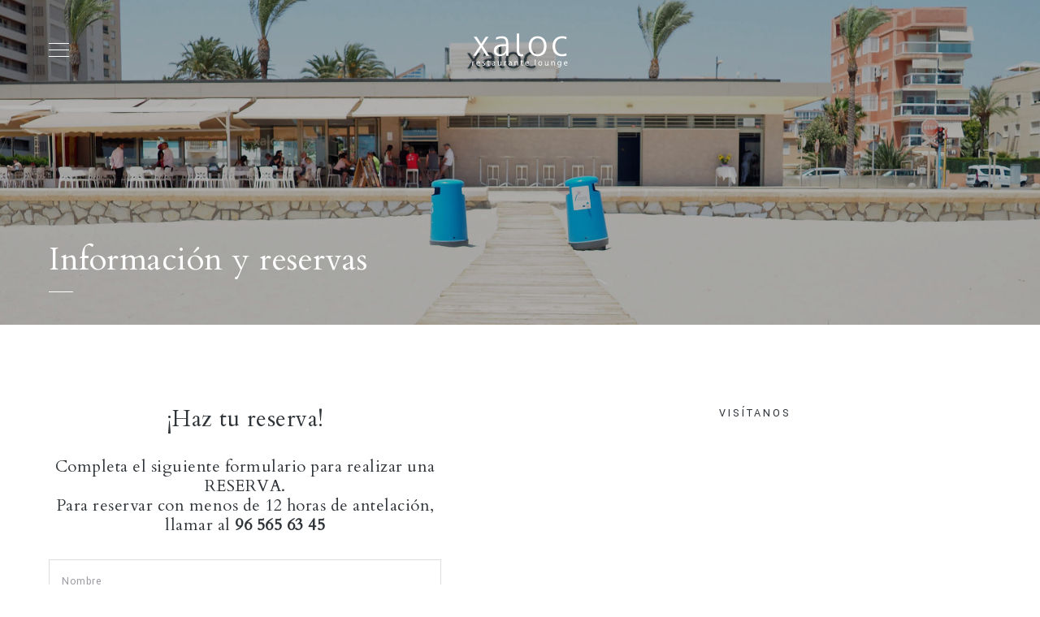

--- FILE ---
content_type: text/html; charset=UTF-8
request_url: https://www.xaloclounge.com/haz-tu-reserva-en-xaloc-lounge/
body_size: 6542
content:
<!doctype html><html lang="es-ES"><head><meta charset="UTF-8"><meta name="viewport" content="width=device-width, initial-scale=1"><link rel="profile" href="http://gmpg.org/xfn/11"><meta name='robots' content='index, follow, max-image-preview:large, max-snippet:-1, max-video-preview:-1' /><link rel="alternate" hreflang="es" href="https://www.xaloclounge.com/haz-tu-reserva-en-xaloc-lounge/" /><link rel="alternate" hreflang="x-default" href="https://www.xaloclounge.com/haz-tu-reserva-en-xaloc-lounge/" /><link media="all" href="https://www.xaloclounge.com/wp-content/cache/autoptimize/css/autoptimize_d89cb4f17a80cb7823331146834e5c2a.css" rel="stylesheet"><title>Reservas - Restaurante Xaloc Lounge.</title><link rel="canonical" href="https://www.xaloclounge.com/haz-tu-reserva-en-xaloc-lounge/" /><meta property="og:locale" content="es_ES" /><meta property="og:type" content="article" /><meta property="og:title" content="Reservas - Restaurante Xaloc Lounge." /><meta property="og:url" content="https://www.xaloclounge.com/haz-tu-reserva-en-xaloc-lounge/" /><meta property="og:site_name" content="Restaurante Xaloc Lounge." /><meta property="article:publisher" content="https://www.facebook.com/XalocLoungeRestaurante" /><meta property="article:modified_time" content="2025-06-27T09:16:39+00:00" /><meta name="twitter:card" content="summary_large_image" /><meta name="twitter:label1" content="Tiempo de lectura" /><meta name="twitter:data1" content="1 minuto" /> <script type="application/ld+json" class="yoast-schema-graph">{"@context":"https://schema.org","@graph":[{"@type":"WebPage","@id":"https://www.xaloclounge.com/haz-tu-reserva-en-xaloc-lounge/","url":"https://www.xaloclounge.com/haz-tu-reserva-en-xaloc-lounge/","name":"Reservas - Restaurante Xaloc Lounge.","isPartOf":{"@id":"https://www.xaloclounge.com/#website"},"datePublished":"2018-01-17T09:10:28+00:00","dateModified":"2025-06-27T09:16:39+00:00","breadcrumb":{"@id":"https://www.xaloclounge.com/haz-tu-reserva-en-xaloc-lounge/#breadcrumb"},"inLanguage":"es","potentialAction":[{"@type":"ReadAction","target":["https://www.xaloclounge.com/haz-tu-reserva-en-xaloc-lounge/"]}]},{"@type":"BreadcrumbList","@id":"https://www.xaloclounge.com/haz-tu-reserva-en-xaloc-lounge/#breadcrumb","itemListElement":[{"@type":"ListItem","position":1,"name":"Portada","item":"https://www.xaloclounge.com/"},{"@type":"ListItem","position":2,"name":"Reservas"}]},{"@type":"WebSite","@id":"https://www.xaloclounge.com/#website","url":"https://www.xaloclounge.com/","name":"www.xaloclounge.com","description":"Tu restaurante frente al mar en El Campello","publisher":{"@id":"https://www.xaloclounge.com/#organization"},"potentialAction":[{"@type":"SearchAction","target":{"@type":"EntryPoint","urlTemplate":"https://www.xaloclounge.com/?s={search_term_string}"},"query-input":"required name=search_term_string"}],"inLanguage":"es"},{"@type":"Organization","@id":"https://www.xaloclounge.com/#organization","name":"Restaurante Xaloc Lounge","url":"https://www.xaloclounge.com/","logo":{"@type":"ImageObject","inLanguage":"es","@id":"https://www.xaloclounge.com/#/schema/logo/image/","url":"https://www.xaloclounge.com/wp-content/uploads/2023/06/LogoXalocRRSS.jpg","contentUrl":"https://www.xaloclounge.com/wp-content/uploads/2023/06/LogoXalocRRSS.jpg","width":564,"height":564,"caption":"Restaurante Xaloc Lounge"},"image":{"@id":"https://www.xaloclounge.com/#/schema/logo/image/"},"sameAs":["https://www.facebook.com/XalocLoungeRestaurante","https://www.instagram.com/xaloclounge/"]}]}</script> <link rel='dns-prefetch' href='//fonts.googleapis.com' /><link rel='preconnect' href='https://fonts.gstatic.com' crossorigin /><link rel="alternate" type="application/rss+xml" title="Restaurante Xaloc Lounge. &raquo; Feed" href="https://www.xaloclounge.com/feed/" /><link rel="alternate" type="application/rss+xml" title="Restaurante Xaloc Lounge. &raquo; Feed de los comentarios" href="https://www.xaloclounge.com/comments/feed/" /> <script type="text/javascript">window._wpemojiSettings = {"baseUrl":"https:\/\/s.w.org\/images\/core\/emoji\/14.0.0\/72x72\/","ext":".png","svgUrl":"https:\/\/s.w.org\/images\/core\/emoji\/14.0.0\/svg\/","svgExt":".svg","source":{"concatemoji":"https:\/\/www.xaloclounge.com\/wp-includes\/js\/wp-emoji-release.min.js?ver=6.4.7"}};
/*! This file is auto-generated */
!function(i,n){var o,s,e;function c(e){try{var t={supportTests:e,timestamp:(new Date).valueOf()};sessionStorage.setItem(o,JSON.stringify(t))}catch(e){}}function p(e,t,n){e.clearRect(0,0,e.canvas.width,e.canvas.height),e.fillText(t,0,0);var t=new Uint32Array(e.getImageData(0,0,e.canvas.width,e.canvas.height).data),r=(e.clearRect(0,0,e.canvas.width,e.canvas.height),e.fillText(n,0,0),new Uint32Array(e.getImageData(0,0,e.canvas.width,e.canvas.height).data));return t.every(function(e,t){return e===r[t]})}function u(e,t,n){switch(t){case"flag":return n(e,"\ud83c\udff3\ufe0f\u200d\u26a7\ufe0f","\ud83c\udff3\ufe0f\u200b\u26a7\ufe0f")?!1:!n(e,"\ud83c\uddfa\ud83c\uddf3","\ud83c\uddfa\u200b\ud83c\uddf3")&&!n(e,"\ud83c\udff4\udb40\udc67\udb40\udc62\udb40\udc65\udb40\udc6e\udb40\udc67\udb40\udc7f","\ud83c\udff4\u200b\udb40\udc67\u200b\udb40\udc62\u200b\udb40\udc65\u200b\udb40\udc6e\u200b\udb40\udc67\u200b\udb40\udc7f");case"emoji":return!n(e,"\ud83e\udef1\ud83c\udffb\u200d\ud83e\udef2\ud83c\udfff","\ud83e\udef1\ud83c\udffb\u200b\ud83e\udef2\ud83c\udfff")}return!1}function f(e,t,n){var r="undefined"!=typeof WorkerGlobalScope&&self instanceof WorkerGlobalScope?new OffscreenCanvas(300,150):i.createElement("canvas"),a=r.getContext("2d",{willReadFrequently:!0}),o=(a.textBaseline="top",a.font="600 32px Arial",{});return e.forEach(function(e){o[e]=t(a,e,n)}),o}function t(e){var t=i.createElement("script");t.src=e,t.defer=!0,i.head.appendChild(t)}"undefined"!=typeof Promise&&(o="wpEmojiSettingsSupports",s=["flag","emoji"],n.supports={everything:!0,everythingExceptFlag:!0},e=new Promise(function(e){i.addEventListener("DOMContentLoaded",e,{once:!0})}),new Promise(function(t){var n=function(){try{var e=JSON.parse(sessionStorage.getItem(o));if("object"==typeof e&&"number"==typeof e.timestamp&&(new Date).valueOf()<e.timestamp+604800&&"object"==typeof e.supportTests)return e.supportTests}catch(e){}return null}();if(!n){if("undefined"!=typeof Worker&&"undefined"!=typeof OffscreenCanvas&&"undefined"!=typeof URL&&URL.createObjectURL&&"undefined"!=typeof Blob)try{var e="postMessage("+f.toString()+"("+[JSON.stringify(s),u.toString(),p.toString()].join(",")+"));",r=new Blob([e],{type:"text/javascript"}),a=new Worker(URL.createObjectURL(r),{name:"wpTestEmojiSupports"});return void(a.onmessage=function(e){c(n=e.data),a.terminate(),t(n)})}catch(e){}c(n=f(s,u,p))}t(n)}).then(function(e){for(var t in e)n.supports[t]=e[t],n.supports.everything=n.supports.everything&&n.supports[t],"flag"!==t&&(n.supports.everythingExceptFlag=n.supports.everythingExceptFlag&&n.supports[t]);n.supports.everythingExceptFlag=n.supports.everythingExceptFlag&&!n.supports.flag,n.DOMReady=!1,n.readyCallback=function(){n.DOMReady=!0}}).then(function(){return e}).then(function(){var e;n.supports.everything||(n.readyCallback(),(e=n.source||{}).concatemoji?t(e.concatemoji):e.wpemoji&&e.twemoji&&(t(e.twemoji),t(e.wpemoji)))}))}((window,document),window._wpemojiSettings);</script> <link rel='stylesheet' id='jack-fonts-css' href='https://fonts.googleapis.com/css?family=Yantramanav%7CCardo&#038;subset=latin%2Clatin-ext' type='text/css' media='all' /><link rel="preload" as="style" href="https://fonts.googleapis.com/css?family=Yantramanav%7CCardo&#038;display=swap&#038;ver=1692362424" /><link rel="stylesheet" href="https://fonts.googleapis.com/css?family=Yantramanav%7CCardo&#038;display=swap&#038;ver=1692362424" media="print" onload="this.media='all'"><noscript><link rel="stylesheet" href="https://fonts.googleapis.com/css?family=Yantramanav%7CCardo&#038;display=swap&#038;ver=1692362424" /></noscript><script type="text/javascript" src="https://www.xaloclounge.com/wp-includes/js/jquery/jquery.min.js?ver=3.7.1" id="jquery-core-js"></script> <script></script><link rel="https://api.w.org/" href="https://www.xaloclounge.com/wp-json/" /><link rel="alternate" type="application/json" href="https://www.xaloclounge.com/wp-json/wp/v2/pages/36" /><link rel="EditURI" type="application/rsd+xml" title="RSD" href="https://www.xaloclounge.com/xmlrpc.php?rsd" /><meta name="generator" content="WordPress 6.4.7" /><link rel='shortlink' href='https://www.xaloclounge.com/?p=36' /><link rel="alternate" type="application/json+oembed" href="https://www.xaloclounge.com/wp-json/oembed/1.0/embed?url=https%3A%2F%2Fwww.xaloclounge.com%2Fhaz-tu-reserva-en-xaloc-lounge%2F" /><link rel="alternate" type="text/xml+oembed" href="https://www.xaloclounge.com/wp-json/oembed/1.0/embed?url=https%3A%2F%2Fwww.xaloclounge.com%2Fhaz-tu-reserva-en-xaloc-lounge%2F&#038;format=xml" /><meta name="generator" content="WPML ver:4.6.7 stt:1,2;" /><meta name="generator" content="Redux 4.4.10" /><meta name="generator" content="Powered by WPBakery Page Builder - drag and drop page builder for WordPress."/> <noscript><style>.wpb_animate_when_almost_visible { opacity: 1; }</style></noscript>  <script async src="https://www.googletagmanager.com/gtag/js?id=UA-122326379-1"></script> <script>window.dataLayer = window.dataLayer || [];
  function gtag(){dataLayer.push(arguments);}
  gtag('js', new Date());

  gtag('config', 'UA-122326379-1');</script> </head><body class="page-template page-template-template-image-page page-template-template-image-page-php page page-id-36 wpb-js-composer js-comp-ver-7.2 vc_responsive"><header id="ws-header"><div class="ws-navbar-static "><div class="row"><div class="col text-left"> <a class="ws-menu-icon menu-btn"><div> <span></span> <span></span> <span></span></div> </a></div><div class="col text-center"> <a class="custom-logo-link first-logo" rel="home" href="https://www.xaloclounge.com/"> <img src="https://www.xaloclounge.com/wp-content/themes/jack/assets/images/logo_white.svg" class="custom-logo" alt="Restaurante Xaloc Lounge."> </a> <a class="custom-logo-link second-logo scrolled" rel="home" href="https://www.xaloclounge.com/"> <img src="https://www.xaloclounge.com/wp-content/themes/jack/assets/images/logo_black.svg" class="custom-logo" alt="Restaurante Xaloc Lounge."> </a></div><div class="col text-right"><div class="ws-right-menu"></div></div></div></div></header><div class="pushy pushy-left"><div class="ws-sidebar-menu"> <a class="ws-nav-close-button"> <img src="https://www.xaloclounge.com/wp-content/themes/jack/assets/images/ws-close-icon.svg" alt="Navigation close button"> </a><div class="clearfix"></div><div class="menu-primary-nav-container"><ul id="menu-primary-nav" class="menu"><li id="menu-item-338" class="menu-item menu-item-type-post_type menu-item-object-page menu-item-home menu-item-338"><a href="https://www.xaloclounge.com/">Home</a></li><li id="menu-item-336" class="menu-item menu-item-type-post_type menu-item-object-page menu-item-336"><a href="https://www.xaloclounge.com/conoce-xaloc/">Conoce Xaloc</a></li><li id="menu-item-811" class="menu-item menu-item-type-custom menu-item-object-custom menu-item-811"><a href="https://www.xaloclounge.com/carta/">La carta</a></li><li id="menu-item-337" class="menu-item menu-item-type-post_type menu-item-object-page menu-item-337"><a href="https://www.xaloclounge.com/blog/">Blog</a></li><li id="menu-item-340" class="menu-item menu-item-type-post_type menu-item-object-page current-menu-item page_item page-item-36 current_page_item menu-item-340"><a href="https://www.xaloclounge.com/haz-tu-reserva-en-xaloc-lounge/" aria-current="page">Contactar</a></li></ul></div><ul class="contact"><li>T: 965 65 63 45</li><li>E:<a href="mailto:reservas@xaloclounge.com"> reservas@xaloclounge.com</a></li></ul><div class="custom-button ws-button-dark"> <a href="/haz-tu-reserva-en-xaloc-lounge" class="btn ">¡HAZ TU RESERVA!</a></div><div class="custom-button ws-button-dark" style="padding-top: 15px;"> <a href="https://xaloclounge.cartatogo.com/" class="btn " target="_blank">CARTA DIGITAL</a></div></div></div><div class="site-overlay"></div><div class="ws-header-image" style="background-image: url('https://www.xaloclounge.com/wp-content/uploads/2019/07/cabecera-contacto.jpg')"><div class="ws-overlay"><div class="container-fluid ws-container-fluid"><div class="ws-header-holder"><h1>Información y reservas</h1><div class="ws-separator"></div></div></div></div></div><main class="container"><article id="post-36" class="post-36 page type-page status-publish hentry"><div class="ws-journal-single-content"><div class="wpb-content-wrapper"><div data-vc-full-width="true" data-vc-full-width-init="false" data-vc-stretch-content="true" class="vc_row wpb_row vc_row-fluid ws-container-fluid vc_row-no-padding"><div class="wpb_column vc_column_container vc_col-sm-5"><div class="vc_column-inner"><div class="wpb_wrapper"><div class="ws-heading text-center ws-heading-dark"><h3>¡Haz tu reserva!</h3></div><div class="vc_empty_space"   style="height: 30px"><span class="vc_empty_space_inner"></span></div><div class="wpb_text_column wpb_content_element  ws-text-block" ><div class="wpb_wrapper"><h5 style="text-align: center;">Completa el siguiente formulario para realizar una RESERVA.</h5><h5 style="text-align: center;">Para reservar con menos de 12 horas de antelación, llamar al <strong>96 565 63 45</strong></h5></div></div><div class="vc_empty_space"   style="height: 30px"><span class="vc_empty_space_inner"></span></div><div class="wpcf7 no-js" id="wpcf7-f351-p36-o1" lang="en-US" dir="ltr"><div class="screen-reader-response"><p role="status" aria-live="polite" aria-atomic="true"></p><ul></ul></div><form action="/haz-tu-reserva-en-xaloc-lounge/#wpcf7-f351-p36-o1" method="post" class="wpcf7-form init" aria-label="Contact form" novalidate="novalidate" data-status="init"><div style="display: none;"> <input type="hidden" name="_wpcf7" value="351" /> <input type="hidden" name="_wpcf7_version" value="5.7.7" /> <input type="hidden" name="_wpcf7_locale" value="en_US" /> <input type="hidden" name="_wpcf7_unit_tag" value="wpcf7-f351-p36-o1" /> <input type="hidden" name="_wpcf7_container_post" value="36" /> <input type="hidden" name="_wpcf7_posted_data_hash" value="" /></div><div class="ws-contact-form"> <span class="wpcf7-form-control-wrap" data-name="nombre"><input size="40" class="wpcf7-form-control wpcf7-text wpcf7-validates-as-required" aria-required="true" aria-invalid="false" placeholder="Nombre" value="" type="text" name="nombre" /></span> <span class="wpcf7-form-control-wrap" data-name="telefono"><input size="40" class="wpcf7-form-control wpcf7-text wpcf7-validates-as-required" aria-required="true" aria-invalid="false" placeholder="Teléfono" value="" type="text" name="telefono" /></span> <span class="wpcf7-form-control-wrap" data-name="email-1"><input size="40" class="wpcf7-form-control wpcf7-text wpcf7-email wpcf7-validates-as-required wpcf7-validates-as-email" aria-required="true" aria-invalid="false" placeholder="Email" value="" type="email" name="email-1" /></span> <span class="wpcf7-form-control-wrap" data-name="numero_comensales"><input size="40" class="wpcf7-form-control wpcf7-text wpcf7-validates-as-required" aria-required="true" aria-invalid="false" placeholder="Comensales" value="" type="text" name="numero_comensales" /></span> Fecha reserva: <span class="wpcf7-form-control-wrap" data-name="fecha_reserva"><input class="wpcf7-form-control wpcf7-date wpcf7-validates-as-required wpcf7-validates-as-date" aria-required="true" aria-invalid="false" value="" type="date" name="fecha_reserva" /></span> <span class="wpcf7-form-control-wrap" data-name="hora"><input size="40" class="wpcf7-form-control wpcf7-text wpcf7-validates-as-required" aria-required="true" aria-invalid="false" placeholder="Hora" value="" type="text" name="hora" /></span> Marca si procede:<br/> <span class="wpcf7-form-control-wrap" data-name="opciones_reserva"><span class="wpcf7-form-control wpcf7-checkbox"><span class="wpcf7-list-item first"><label><span class="wpcf7-list-item-label">Vegano</span><input type="checkbox" name="opciones_reserva[]" value="Vegano" /></label></span><span class="wpcf7-list-item"><label><span class="wpcf7-list-item-label">Sin Gluten</span><input type="checkbox" name="opciones_reserva[]" value="Sin Gluten" /></label></span><span class="wpcf7-list-item"><label><span class="wpcf7-list-item-label">Alergias</span><input type="checkbox" name="opciones_reserva[]" value="Alergias" /></label></span><span class="wpcf7-list-item"><label><span class="wpcf7-list-item-label">Carrito</span><input type="checkbox" name="opciones_reserva[]" value="Carrito" /></label></span><span class="wpcf7-list-item"><label><span class="wpcf7-list-item-label">Trona</span><input type="checkbox" name="opciones_reserva[]" value="Trona" /></label></span><span class="wpcf7-list-item last"><label><span class="wpcf7-list-item-label">Mascota</span><input type="checkbox" name="opciones_reserva[]" value="Mascota" /></label></span></span></span> <span class="wpcf7-form-control-wrap" data-name="otros_reserva"><input size="40" class="wpcf7-form-control wpcf7-text" aria-invalid="false" placeholder="Otros.." value="" type="text" name="otros_reserva" /></span> <input class="wpcf7-form-control has-spinner wpcf7-submit btn" type="submit" value="Reservar" /></div><p style="display: none !important;"><label>&#916;<textarea name="_wpcf7_ak_hp_textarea" cols="45" rows="8" maxlength="100"></textarea></label><input type="hidden" id="ak_js_1" name="_wpcf7_ak_js" value="55"/><script>document.getElementById( "ak_js_1" ).setAttribute( "value", ( new Date() ).getTime() );</script></p><div class="wpcf7-response-output" aria-hidden="true"></div></form></div></div></div></div><div class="ws-contact-map wpb_column vc_column_container vc_col-sm-6 vc_col-lg-offset-1 vc_col-md-offset-1 vc_col-sm-offset-1"><div class="vc_column-inner"><div class="wpb_wrapper"><div class="ws-heading text-center ws-heading-dark"><h6>Visítanos</h6></div><div class="vc_empty_space"   style="height: 30px"><span class="vc_empty_space_inner"></span></div><div class="wpb_raw_code wpb_content_element wpb_raw_html" ><div class="wpb_wrapper"> <iframe src="https://www.google.com/maps/embed?pb=!1m18!1m12!1m3!1d3127.410517730342!2d-0.41101968388163285!3d38.385756184542906!2m3!1f0!2f0!3f0!3m2!1i1024!2i768!4f13.1!3m3!1m2!1s0xd623976c72a8e6f%3A0x318b19cf7262c896!2sRESTAURANTE+XALOC+LOUNGE!5e0!3m2!1ses!2ses!4v1562679185030!5m2!1ses!2ses" width="100%" height="450" frameborder="0" style="border:0" allowfullscreen></iframe></div></div></div></div></div></div><div class="vc_row-full-width vc_clearfix"></div><div data-vc-full-width="true" data-vc-full-width-init="false" data-vc-stretch-content="true" class="vc_row wpb_row vc_row-fluid ws-container-fluid vc_custom_1531062212653 vc_row-no-padding"><div class="wpb_column vc_column_container vc_col-sm-12"><div class="vc_column-inner"><div class="wpb_wrapper"><div class="vc_separator wpb_content_element vc_separator_align_center vc_sep_width_100 vc_sep_pos_align_center vc_separator_no_text" ><span class="vc_sep_holder vc_sep_holder_l"><span style="border-color:#dddddd;" class="vc_sep_line"></span></span><span class="vc_sep_holder vc_sep_holder_r"><span style="border-color:#dddddd;" class="vc_sep_line"></span></span></div></div></div></div></div><div class="vc_row-full-width vc_clearfix"></div><div data-vc-full-width="true" data-vc-full-width-init="false" data-vc-stretch-content="true" class="vc_row wpb_row vc_row-fluid ws-container-fluid vc_custom_1531062209448 vc_row-no-padding"><div class="wpb_column vc_column_container vc_col-sm-3"><div class="vc_column-inner"><div class="wpb_wrapper"><div class="ws-heading text-left ws-heading-dark"><h6>Horario</h6></div><div class="vc_empty_space"   style="height: 10px"><span class="vc_empty_space_inner"></span></div><div class="wpb_text_column wpb_content_element  ws-contact-text" ><div class="wpb_wrapper"><p><b>Abrimos de miércoles a domingo, de 8:30h a 20:00h<br /> (cocina abierta hasta las 18:00h.)<br /> </b></p><p><b>Lunes y martes cerrado (salvo festivos)</b></p><p>&nbsp;</p></div></div></div></div></div><div class="wpb_column vc_column_container vc_col-sm-3"><div class="vc_column-inner"><div class="wpb_wrapper"><div class="ws-heading text-left ws-heading-dark"><h6>Llámanos</h6></div><div class="vc_empty_space"   style="height: 10px"><span class="vc_empty_space_inner"></span></div><div class="wpb_text_column wpb_content_element  ws-contact-text" ><div class="wpb_wrapper"><p><a href="tel:+34965656345">+ 34 96 565 63 45</a></p></div></div></div></div></div><div class="wpb_column vc_column_container vc_col-sm-3"><div class="vc_column-inner"><div class="wpb_wrapper"><div class="ws-heading text-left ws-heading-dark"><h6>Visítanos</h6></div><div class="vc_empty_space"   style="height: 10px"><span class="vc_empty_space_inner"></span></div><div class="wpb_text_column wpb_content_element  ws-contact-text" ><div class="wpb_wrapper"><p>Avinguda Jaume I el Conqueridor, 192</p><p>03560, El Campello (Alicante)</p></div></div></div></div></div><div class="wpb_column vc_column_container vc_col-sm-3"><div class="vc_column-inner"><div class="wpb_wrapper"><div class="ws-heading text-left ws-heading-dark"><h6>Escríbenos</h6></div><div class="vc_empty_space"   style="height: 10px"><span class="vc_empty_space_inner"></span></div><div class="wpb_text_column wpb_content_element  ws-contact-text" ><div class="wpb_wrapper"><p><strong>Utiliza el formulario de esta misma página para hacer reservas.</strong></p><p>Para otras consultas:</p><p><a href="mailto:reservas@xaloclounge.com">reservas@xaloclounge.com</a></p></div></div></div></div></div></div><div class="vc_row-full-width vc_clearfix"></div></div></div></article></main><div id="jack_instagram_widget-2" class="widget jack-instagram-feed"><div class="container-fluid ws-container-fluid ws-instagram-widget"><h2 class="widget-title">Estamos en Instagram</h2><div class="ws-instagram-link"><a href="//instagram.com/xaloclounge/" rel="me" target="_blank" class="">¡Síguenos!</a></div>Instagram has returned invalid data.</div></div><footer class="ws-footer--main"><div class="ws-footer-top"><div class="container-fluid ws-container-fluid"><div class="row"><div class="col-sm-12"><div id="jack_social_widget-2" class="widget follow-widget widget-space"><h2 class="widget-title">Síguenos en Redes Sociales</h2><ul class="ws-social-widget"><li><a class="facebook-sharer" href="http://facebook.com/XalocLoungeRestaurante" target="_blank"><i class="fab fa-facebook-square"></i></a></li><li><a class="instagram-sharer" href="http://instagram.com/xaloclounge" target="_blank"><i class="fab fa-instagram"></i></a></li></ul></div></div></div></div></div><div class="ws-footer-bottom"><div class="container"><div class="text-center"><p>© 2019 Restaurante Xaloc Lounge | designed by <a href="http://www.madmedia.es" target="_blank" rel="noopener">MAD MEDIA MARKETING</a></p></div></div></div></footer>  <script>function loadScript(a){var b=document.getElementsByTagName("head")[0],c=document.createElement("script");c.type="text/javascript",c.src="https://tracker.metricool.com/app/resources/be.js",c.onreadystatechange=a,c.onload=a,b.appendChild(c)}loadScript(function(){beTracker.t({hash:'e49d16b12935d272295a7daff15f6604'})})</script> <script type="text/javascript">var sbiajaxurl = "https://www.xaloclounge.com/wp-admin/admin-ajax.php";</script> <script type="text/javascript" id="contact-form-7-js-extra">var wpcf7 = {"api":{"root":"https:\/\/www.xaloclounge.com\/wp-json\/","namespace":"contact-form-7\/v1"}};</script> <script></script> <script defer src="https://www.xaloclounge.com/wp-content/cache/autoptimize/js/autoptimize_8c96035016212466df3e3bb92177ebb9.js"></script></body></html>

--- FILE ---
content_type: image/svg+xml
request_url: https://www.xaloclounge.com/wp-content/themes/jack/assets/images/logo_white.svg
body_size: 1794
content:
<?xml version="1.0" encoding="utf-8"?>
<!-- Generator: Adobe Illustrator 23.0.4, SVG Export Plug-In . SVG Version: 6.00 Build 0)  -->
<svg version="1.1" id="Capa_1" xmlns="http://www.w3.org/2000/svg" xmlns:xlink="http://www.w3.org/1999/xlink" x="0px" y="0px"
	 viewBox="0 0 497 144" style="enable-background:new 0 0 497 144;" xml:space="preserve">
<style type="text/css">
	.st0{fill:#FFFFFF;}
	.st1{fill-rule:evenodd;clip-rule:evenodd;fill:#FFFFFF;}
</style>
<title>Group 36 Copy 3</title>
<desc>Created with Sketch.</desc>
<g>
	<g>
		<path class="st0" d="M84.7,53.8L59.8,17.2h11.9l18.5,29.1l18.9-29.1h11L96,53.8L122.8,95h-11.9L90.4,61.3L68.7,95H57.5L84.7,53.8z
			"/>
		<path class="st0" d="M192.4,82.4H192c-4.2,9.2-15.2,14.4-24.8,14.4c-22.1,0-25.6-15-25.6-21.9c0-26.2,27.7-27.3,47.9-27.3h1.9v-4
			c0-13.3-4.8-20-17.7-20c-8.1,0-15.8,1.9-22.9,6.3v-9.2c6-2.9,16-5.4,22.9-5.4c19.2,0,27.3,8.7,27.3,29.1v34.3c0,6.3,0,11,0.8,16.4
			h-9.4V82.4z M191.6,55.7H189c-16.5,0-36.6,1.7-36.6,18.9c0,10.2,7.3,14,16.2,14c22.5,0,23.1-19.6,23.1-28.1V55.7z"/>
		<path class="st0" d="M320.4,15.3c25.2,0,36.4,19.6,36.4,40.8s-11.2,40.8-36.4,40.8S284,77.2,284,56.1S295.2,15.3,320.4,15.3z
			 M320.4,88.6c16.7,0,25.8-14.4,25.8-32.5s-9-32.5-25.8-32.5c-16.7,0-25.8,14.4-25.8,32.5S303.6,88.6,320.4,88.6z"/>
		<path class="st0" d="M437.4,27.6c-5.2-2.3-11.5-4-16.5-4c-18.9,0-29.2,13.7-29.2,32.5c0,17.7,10.8,32.5,28.3,32.5
			c6.2,0,11.7-1.3,17.5-3.5l1,9c-6.5,2.3-12.7,2.7-20,2.7c-25,0-37.3-19-37.3-40.8c0-24.1,15.4-40.8,38.5-40.8
			c9.2,0,16,2.1,18.9,3.1L437.4,27.6z"/>
	</g>
	<path class="st1" d="M262.1,96.5c-1.6,0.3-4.4,0.8-8.6,0.8c-14.3,0-17.9-9.7-17.9-22.4V3.9h9.8v69.7c0,8.2,0.8,15.3,10.8,15.3
		c1.9,0,4.5-0.5,5.9-1L262.1,96.5L262.1,96.5L262.1,96.5z"/>
</g>
<g>
	<path class="st0" d="M53.8,122.9c0-2,0-3.7-0.1-5.2h2.7l0.1,3.3h0.1c0.8-2.3,2.6-3.7,4.6-3.7c0.3,0,0.6,0,0.9,0.1v2.9
		c-0.3-0.1-0.6-0.1-1-0.1c-2.1,0-3.7,1.6-4.1,3.9c-0.1,0.4-0.1,0.9-0.1,1.4v8.9h-3V122.9z"/>
	<path class="st0" d="M73.4,126.6c0.1,4.1,2.7,5.8,5.8,5.8c2.2,0,3.5-0.4,4.6-0.9l0.5,2.2c-1.1,0.5-2.9,1-5.6,1
		c-5.2,0-8.2-3.4-8.2-8.5c0-5.1,3-9,7.9-9c5.5,0,6.9,4.8,6.9,7.9c0,0.6-0.1,1.1-0.1,1.4H73.4z M82.4,124.4c0-1.9-0.8-5-4.2-5
		c-3.1,0-4.4,2.8-4.7,5H82.4z"/>
	<path class="st0" d="M95.6,131.3c0.9,0.6,2.5,1.2,4,1.2c2.2,0,3.3-1.1,3.3-2.5c0-1.5-0.9-2.3-3.1-3.1c-3-1.1-4.4-2.7-4.4-4.7
		c0-2.7,2.2-4.9,5.8-4.9c1.7,0,3.2,0.5,4.1,1l-0.8,2.2c-0.7-0.4-1.9-1-3.4-1c-1.8,0-2.8,1-2.8,2.3c0,1.4,1,2,3.2,2.8
		c2.9,1.1,4.4,2.6,4.4,5.1c0,2.9-2.3,5-6.3,5c-1.8,0-3.5-0.4-4.7-1.1L95.6,131.3z"/>
	<path class="st0" d="M120.3,112.8v4.8h4.4v2.3h-4.4v9c0,2.1,0.6,3.3,2.3,3.3c0.8,0,1.4-0.1,1.8-0.2l0.1,2.3
		c-0.6,0.2-1.5,0.4-2.7,0.4c-1.4,0-2.6-0.4-3.3-1.3c-0.9-0.9-1.2-2.4-1.2-4.4V120h-2.6v-2.3h2.6v-4L120.3,112.8z"/>
	<path class="st0" d="M144.3,134.4l-0.2-2.1H144c-0.9,1.3-2.7,2.5-5.1,2.5c-3.4,0-5.1-2.4-5.1-4.8c0-4.1,3.6-6.3,10.1-6.2v-0.3
		c0-1.4-0.4-3.9-3.8-3.9c-1.6,0-3.2,0.5-4.4,1.2l-0.7-2c1.4-0.9,3.4-1.5,5.5-1.5c5.1,0,6.4,3.5,6.4,6.9v6.3c0,1.5,0.1,2.9,0.3,4
		H144.3z M143.9,125.9c-3.3-0.1-7.1,0.5-7.1,3.8c0,2,1.3,2.9,2.9,2.9c2.2,0,3.6-1.4,4.1-2.8c0.1-0.3,0.2-0.7,0.2-1V125.9z"/>
	<path class="st0" d="M172.7,129.8c0,1.7,0,3.3,0.1,4.6h-2.7l-0.2-2.7h-0.1c-0.8,1.4-2.6,3.1-5.5,3.1c-2.6,0-5.8-1.5-5.8-7.3v-9.8h3
		v9.3c0,3.2,1,5.3,3.7,5.3c2,0,3.5-1.4,4-2.8c0.2-0.5,0.3-1,0.3-1.6v-10.3h3V129.8z"/>
	<path class="st0" d="M184.7,122.9c0-2,0-3.7-0.1-5.2h2.7l0.1,3.3h0.1c0.8-2.3,2.6-3.7,4.6-3.7c0.3,0,0.6,0,0.9,0.1v2.9
		c-0.3-0.1-0.6-0.1-1-0.1c-2.1,0-3.7,1.6-4.1,3.9c-0.1,0.4-0.1,0.9-0.1,1.4v8.9h-3V122.9z"/>
	<path class="st0" d="M212,134.4l-0.2-2.1h-0.1c-0.9,1.3-2.7,2.5-5.1,2.5c-3.4,0-5.1-2.4-5.1-4.8c0-4.1,3.6-6.3,10.1-6.2v-0.3
		c0-1.4-0.4-3.9-3.8-3.9c-1.6,0-3.2,0.5-4.4,1.2l-0.7-2c1.4-0.9,3.4-1.5,5.5-1.5c5.1,0,6.4,3.5,6.4,6.9v6.3c0,1.5,0.1,2.9,0.3,4H212
		z M211.6,125.9c-3.3-0.1-7.1,0.5-7.1,3.8c0,2,1.3,2.9,2.9,2.9c2.2,0,3.6-1.4,4.1-2.8c0.1-0.3,0.2-0.7,0.2-1V125.9z"/>
	<path class="st0" d="M226.4,122.2c0-1.7,0-3.2-0.1-4.5h2.7l0.2,2.8h0.1c0.8-1.6,2.8-3.2,5.5-3.2c2.3,0,5.9,1.4,5.9,7.1v10h-3v-9.7
		c0-2.7-1-5-3.9-5c-2,0-3.6,1.4-4.1,3.1c-0.1,0.4-0.2,0.9-0.2,1.4v10.1h-3V122.2z"/>
	<path class="st0" d="M256,112.8v4.8h4.4v2.3H256v9c0,2.1,0.6,3.3,2.3,3.3c0.8,0,1.4-0.1,1.8-0.2l0.1,2.3c-0.6,0.2-1.5,0.4-2.7,0.4
		c-1.4,0-2.6-0.4-3.3-1.3c-0.9-0.9-1.2-2.4-1.2-4.4V120h-2.6v-2.3h2.6v-4L256,112.8z"/>
	<path class="st0" d="M272.3,126.6c0.1,4.1,2.7,5.8,5.8,5.8c2.2,0,3.5-0.4,4.6-0.9l0.5,2.2c-1.1,0.5-2.9,1-5.6,1
		c-5.2,0-8.2-3.4-8.2-8.5c0-5.1,3-9,7.9-9c5.5,0,6.9,4.8,6.9,7.9c0,0.6-0.1,1.1-0.1,1.4H272.3z M281.2,124.4c0-1.9-0.8-5-4.2-5
		c-3.1,0-4.4,2.8-4.7,5H281.2z"/>
	<path class="st0" d="M309.1,109.8h3v24.6h-3V109.8z"/>
	<path class="st0" d="M339.4,125.9c0,6.2-4.3,8.9-8.4,8.9c-4.5,0-8-3.3-8-8.6c0-5.6,3.7-8.9,8.3-8.9
		C336.1,117.3,339.4,120.8,339.4,125.9z M326.1,126.1c0,3.7,2.1,6.4,5.1,6.4c2.9,0,5.1-2.7,5.1-6.5c0-2.8-1.4-6.4-5-6.4
		C327.6,119.5,326.1,122.9,326.1,126.1z"/>
	<path class="st0" d="M364.2,129.8c0,1.7,0,3.3,0.1,4.6h-2.7l-0.2-2.7h-0.1c-0.8,1.4-2.6,3.1-5.5,3.1c-2.6,0-5.8-1.5-5.8-7.3v-9.8h3
		v9.3c0,3.2,1,5.3,3.7,5.3c2,0,3.5-1.4,4-2.8c0.2-0.5,0.3-1,0.3-1.6v-10.3h3V129.8z"/>
	<path class="st0" d="M376.2,122.2c0-1.7,0-3.2-0.1-4.5h2.7l0.2,2.8h0.1c0.8-1.6,2.8-3.2,5.5-3.2c2.3,0,5.9,1.4,5.9,7.1v10h-3v-9.7
		c0-2.7-1-5-3.9-5c-2,0-3.6,1.4-4.1,3.1c-0.1,0.4-0.2,0.9-0.2,1.4v10.1h-3V122.2z"/>
	<path class="st0" d="M416.8,117.6c-0.1,1.2-0.1,2.6-0.1,4.6v9.7c0,3.8-0.8,6.2-2.4,7.7c-1.6,1.5-4,2-6.1,2c-2,0-4.2-0.5-5.6-1.4
		l0.8-2.3c1.1,0.7,2.8,1.3,4.9,1.3c3.1,0,5.4-1.6,5.4-5.9v-1.9h-0.1c-0.9,1.6-2.7,2.8-5.3,2.8c-4.2,0-7.1-3.5-7.1-8.2
		c0-5.7,3.7-8.9,7.6-8.9c2.9,0,4.5,1.5,5.2,2.9h0.1l0.1-2.5H416.8z M413.6,124.3c0-0.5,0-1-0.2-1.4c-0.6-1.8-2-3.2-4.3-3.2
		c-2.9,0-5,2.5-5,6.3c0,3.3,1.7,6,5,6c1.9,0,3.6-1.2,4.2-3.1c0.2-0.5,0.2-1.1,0.2-1.6V124.3z"/>
	<path class="st0" d="M430.3,126.6c0.1,4.1,2.7,5.8,5.8,5.8c2.2,0,3.5-0.4,4.6-0.9l0.5,2.2c-1.1,0.5-2.9,1-5.6,1
		c-5.2,0-8.2-3.4-8.2-8.5c0-5.1,3-9,7.9-9c5.5,0,6.9,4.8,6.9,7.9c0,0.6-0.1,1.1-0.1,1.4H430.3z M439.2,124.4c0-1.9-0.8-5-4.2-5
		c-3.1,0-4.4,2.8-4.7,5H439.2z"/>
</g>
</svg>


--- FILE ---
content_type: image/svg+xml
request_url: https://www.xaloclounge.com/wp-content/themes/jack/assets/images/logo_black.svg
body_size: 1720
content:
<?xml version="1.0" encoding="utf-8"?>
<!-- Generator: Adobe Illustrator 23.0.4, SVG Export Plug-In . SVG Version: 6.00 Build 0)  -->
<svg version="1.1" id="Capa_1" xmlns="http://www.w3.org/2000/svg" xmlns:xlink="http://www.w3.org/1999/xlink" x="0px" y="0px"
	 viewBox="0 0 497 144" style="enable-background:new 0 0 497 144;" xml:space="preserve">
<style type="text/css">
	.st0{fill:#1C1C1C;}
	.st1{fill-rule:evenodd;clip-rule:evenodd;fill:#1C1C1C;}
</style>
<title>Group 36 Copy 3</title>
<desc>Created with Sketch.</desc>
<title>Group 36 Copy 3</title>
<desc>Created with Sketch.</desc>
<g>
	<g>
		<path class="st0" d="M84.7,53.8L59.8,17.2h11.9l18.5,29.1l18.9-29.1h11L96,53.8L122.8,95h-11.9L90.4,61.3L68.7,95H57.5L84.7,53.8z
			"/>
		<path class="st0" d="M192.4,82.4H192c-4.2,9.2-15.2,14.4-24.8,14.4c-22.1,0-25.6-15-25.6-21.9c0-26.2,27.7-27.3,47.9-27.3h1.9v-4
			c0-13.3-4.8-20-17.7-20c-8.1,0-15.8,1.9-22.9,6.3v-9.2c6-2.9,16-5.4,22.9-5.4c19.2,0,27.3,8.7,27.3,29.1v34.3c0,6.3,0,11,0.8,16.4
			h-9.4V82.4z M191.6,55.7H189c-16.5,0-36.6,1.7-36.6,18.9c0,10.2,7.3,14,16.2,14c22.5,0,23.1-19.6,23.1-28.1V55.7z"/>
		<path class="st0" d="M320.4,15.3c25.2,0,36.4,19.6,36.4,40.8s-11.2,40.8-36.4,40.8S284,77.2,284,56.1S295.2,15.3,320.4,15.3z
			 M320.4,88.6c16.7,0,25.8-14.4,25.8-32.5s-9-32.5-25.8-32.5c-16.7,0-25.8,14.4-25.8,32.5S303.6,88.6,320.4,88.6z"/>
		<path class="st0" d="M437.4,27.6c-5.2-2.3-11.5-4-16.5-4c-18.9,0-29.2,13.7-29.2,32.5c0,17.7,10.8,32.5,28.3,32.5
			c6.2,0,11.7-1.3,17.5-3.5l1,9c-6.5,2.3-12.7,2.7-20,2.7c-25,0-37.3-19-37.3-40.8c0-24.1,15.4-40.8,38.5-40.8
			c9.2,0,16,2.1,18.9,3.1L437.4,27.6z"/>
	</g>
	<path class="st1" d="M262.1,96.5c-1.6,0.3-4.4,0.8-8.6,0.8c-14.3,0-17.9-9.7-17.9-22.4V3.9h9.8v69.7c0,8.2,0.8,15.3,10.8,15.3
		c1.9,0,4.5-0.5,5.9-1L262.1,96.5L262.1,96.5L262.1,96.5z"/>
</g>
<g>
	<path class="st0" d="M53.8,122.9c0-2,0-3.7-0.1-5.2h2.7l0.1,3.3h0.1c0.8-2.3,2.6-3.7,4.6-3.7c0.3,0,0.6,0,0.9,0.1v2.9
		c-0.3-0.1-0.6-0.1-1-0.1c-2.1,0-3.7,1.6-4.1,3.9c-0.1,0.4-0.1,0.9-0.1,1.4v8.9h-3V122.9z"/>
	<path class="st0" d="M73.4,126.6c0.1,4.1,2.7,5.8,5.8,5.8c2.2,0,3.5-0.4,4.6-0.9l0.5,2.2c-1.1,0.5-2.9,1-5.6,1
		c-5.2,0-8.2-3.4-8.2-8.5c0-5.1,3-9,7.9-9c5.5,0,6.9,4.8,6.9,7.9c0,0.6-0.1,1.1-0.1,1.4H73.4z M82.4,124.4c0-1.9-0.8-5-4.2-5
		c-3.1,0-4.4,2.8-4.7,5H82.4z"/>
	<path class="st0" d="M95.6,131.3c0.9,0.6,2.5,1.2,4,1.2c2.2,0,3.3-1.1,3.3-2.5c0-1.5-0.9-2.3-3.1-3.1c-3-1.1-4.4-2.7-4.4-4.7
		c0-2.7,2.2-4.9,5.8-4.9c1.7,0,3.2,0.5,4.1,1l-0.8,2.2c-0.7-0.4-1.9-1-3.4-1c-1.8,0-2.8,1-2.8,2.3c0,1.4,1,2,3.2,2.8
		c2.9,1.1,4.4,2.6,4.4,5.1c0,2.9-2.3,5-6.3,5c-1.8,0-3.5-0.4-4.7-1.1L95.6,131.3z"/>
	<path class="st0" d="M120.3,112.8v4.8h4.4v2.3h-4.4v9c0,2.1,0.6,3.3,2.3,3.3c0.8,0,1.4-0.1,1.8-0.2l0.1,2.3
		c-0.6,0.2-1.5,0.4-2.7,0.4c-1.4,0-2.6-0.4-3.3-1.3c-0.9-0.9-1.2-2.4-1.2-4.4V120h-2.6v-2.3h2.6v-4L120.3,112.8z"/>
	<path class="st0" d="M144.3,134.4l-0.2-2.1H144c-0.9,1.3-2.7,2.5-5.1,2.5c-3.4,0-5.1-2.4-5.1-4.8c0-4.1,3.6-6.3,10.1-6.2v-0.3
		c0-1.4-0.4-3.9-3.8-3.9c-1.6,0-3.2,0.5-4.4,1.2l-0.7-2c1.4-0.9,3.4-1.5,5.5-1.5c5.1,0,6.4,3.5,6.4,6.9v6.3c0,1.5,0.1,2.9,0.3,4
		H144.3z M143.9,125.9c-3.3-0.1-7.1,0.5-7.1,3.8c0,2,1.3,2.9,2.9,2.9c2.2,0,3.6-1.4,4.1-2.8c0.1-0.3,0.2-0.7,0.2-1V125.9z"/>
	<path class="st0" d="M172.7,129.8c0,1.7,0,3.3,0.1,4.6h-2.7l-0.2-2.7h-0.1c-0.8,1.4-2.6,3.1-5.5,3.1c-2.6,0-5.8-1.5-5.8-7.3v-9.8h3
		v9.3c0,3.2,1,5.3,3.7,5.3c2,0,3.5-1.4,4-2.8c0.2-0.5,0.3-1,0.3-1.6v-10.3h3V129.8z"/>
	<path class="st0" d="M184.7,122.9c0-2,0-3.7-0.1-5.2h2.7l0.1,3.3h0.1c0.8-2.3,2.6-3.7,4.6-3.7c0.3,0,0.6,0,0.9,0.1v2.9
		c-0.3-0.1-0.6-0.1-1-0.1c-2.1,0-3.7,1.6-4.1,3.9c-0.1,0.4-0.1,0.9-0.1,1.4v8.9h-3V122.9z"/>
	<path class="st0" d="M212,134.4l-0.2-2.1h-0.1c-0.9,1.3-2.7,2.5-5.1,2.5c-3.4,0-5.1-2.4-5.1-4.8c0-4.1,3.6-6.3,10.1-6.2v-0.3
		c0-1.4-0.4-3.9-3.8-3.9c-1.6,0-3.2,0.5-4.4,1.2l-0.7-2c1.4-0.9,3.4-1.5,5.5-1.5c5.1,0,6.4,3.5,6.4,6.9v6.3c0,1.5,0.1,2.9,0.3,4H212
		z M211.6,125.9c-3.3-0.1-7.1,0.5-7.1,3.8c0,2,1.3,2.9,2.9,2.9c2.2,0,3.6-1.4,4.1-2.8c0.1-0.3,0.2-0.7,0.2-1V125.9z"/>
	<path class="st0" d="M226.4,122.2c0-1.7,0-3.2-0.1-4.5h2.7l0.2,2.8h0.1c0.8-1.6,2.8-3.2,5.5-3.2c2.3,0,5.9,1.4,5.9,7.1v10h-3v-9.7
		c0-2.7-1-5-3.9-5c-2,0-3.6,1.4-4.1,3.1c-0.1,0.4-0.2,0.9-0.2,1.4v10.1h-3V122.2z"/>
	<path class="st0" d="M256,112.8v4.8h4.4v2.3H256v9c0,2.1,0.6,3.3,2.3,3.3c0.8,0,1.4-0.1,1.8-0.2l0.1,2.3c-0.6,0.2-1.5,0.4-2.7,0.4
		c-1.4,0-2.6-0.4-3.3-1.3c-0.9-0.9-1.2-2.4-1.2-4.4V120h-2.6v-2.3h2.6v-4L256,112.8z"/>
	<path class="st0" d="M272.3,126.6c0.1,4.1,2.7,5.8,5.8,5.8c2.2,0,3.5-0.4,4.6-0.9l0.5,2.2c-1.1,0.5-2.9,1-5.6,1
		c-5.2,0-8.2-3.4-8.2-8.5c0-5.1,3-9,7.9-9c5.5,0,6.9,4.8,6.9,7.9c0,0.6-0.1,1.1-0.1,1.4H272.3z M281.2,124.4c0-1.9-0.8-5-4.2-5
		c-3.1,0-4.4,2.8-4.7,5H281.2z"/>
	<path class="st0" d="M309.1,109.8h3v24.6h-3V109.8z"/>
	<path class="st0" d="M339.4,125.9c0,6.2-4.3,8.9-8.4,8.9c-4.5,0-8-3.3-8-8.6c0-5.6,3.7-8.9,8.3-8.9
		C336.1,117.3,339.4,120.8,339.4,125.9z M326.1,126.1c0,3.7,2.1,6.4,5.1,6.4c2.9,0,5.1-2.7,5.1-6.5c0-2.8-1.4-6.4-5-6.4
		C327.6,119.5,326.1,122.9,326.1,126.1z"/>
	<path class="st0" d="M364.2,129.8c0,1.7,0,3.3,0.1,4.6h-2.7l-0.2-2.7h-0.1c-0.8,1.4-2.6,3.1-5.5,3.1c-2.6,0-5.8-1.5-5.8-7.3v-9.8h3
		v9.3c0,3.2,1,5.3,3.7,5.3c2,0,3.5-1.4,4-2.8c0.2-0.5,0.3-1,0.3-1.6v-10.3h3V129.8z"/>
	<path class="st0" d="M376.2,122.2c0-1.7,0-3.2-0.1-4.5h2.7l0.2,2.8h0.1c0.8-1.6,2.8-3.2,5.5-3.2c2.3,0,5.9,1.4,5.9,7.1v10h-3v-9.7
		c0-2.7-1-5-3.9-5c-2,0-3.6,1.4-4.1,3.1c-0.1,0.4-0.2,0.9-0.2,1.4v10.1h-3V122.2z"/>
	<path class="st0" d="M416.8,117.6c-0.1,1.2-0.1,2.6-0.1,4.6v9.7c0,3.8-0.8,6.2-2.4,7.7c-1.6,1.5-4,2-6.1,2c-2,0-4.2-0.5-5.6-1.4
		l0.8-2.3c1.1,0.7,2.8,1.3,4.9,1.3c3.1,0,5.4-1.6,5.4-5.9v-1.9h-0.1c-0.9,1.6-2.7,2.8-5.3,2.8c-4.2,0-7.1-3.5-7.1-8.2
		c0-5.7,3.7-8.9,7.6-8.9c2.9,0,4.5,1.5,5.2,2.9h0.1l0.1-2.5H416.8z M413.6,124.3c0-0.5,0-1-0.2-1.4c-0.6-1.8-2-3.2-4.3-3.2
		c-2.9,0-5,2.5-5,6.3c0,3.3,1.7,6,5,6c1.9,0,3.6-1.2,4.2-3.1c0.2-0.5,0.2-1.1,0.2-1.6V124.3z"/>
	<path class="st0" d="M430.3,126.6c0.1,4.1,2.7,5.8,5.8,5.8c2.2,0,3.5-0.4,4.6-0.9l0.5,2.2c-1.1,0.5-2.9,1-5.6,1
		c-5.2,0-8.2-3.4-8.2-8.5c0-5.1,3-9,7.9-9c5.5,0,6.9,4.8,6.9,7.9c0,0.6-0.1,1.1-0.1,1.4H430.3z M439.2,124.4c0-1.9-0.8-5-4.2-5
		c-3.1,0-4.4,2.8-4.7,5H439.2z"/>
</g>
</svg>
